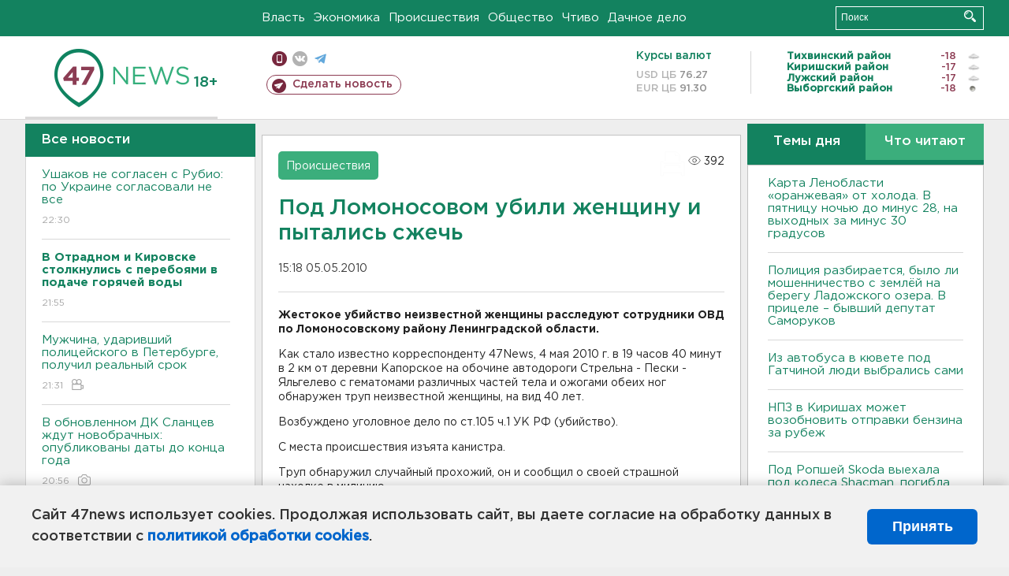

--- FILE ---
content_type: text/html; charset=UTF-8
request_url: https://47news.ru/who/collect/
body_size: 217
content:
{"status":"install","message":"","id":"35217","unique":0,"recordVisitInMemoryCache":true,"updateArticleStats":true,"nviews":392,"nviews_day":0,"nviews_today":0,"recordVisitUnique":true}